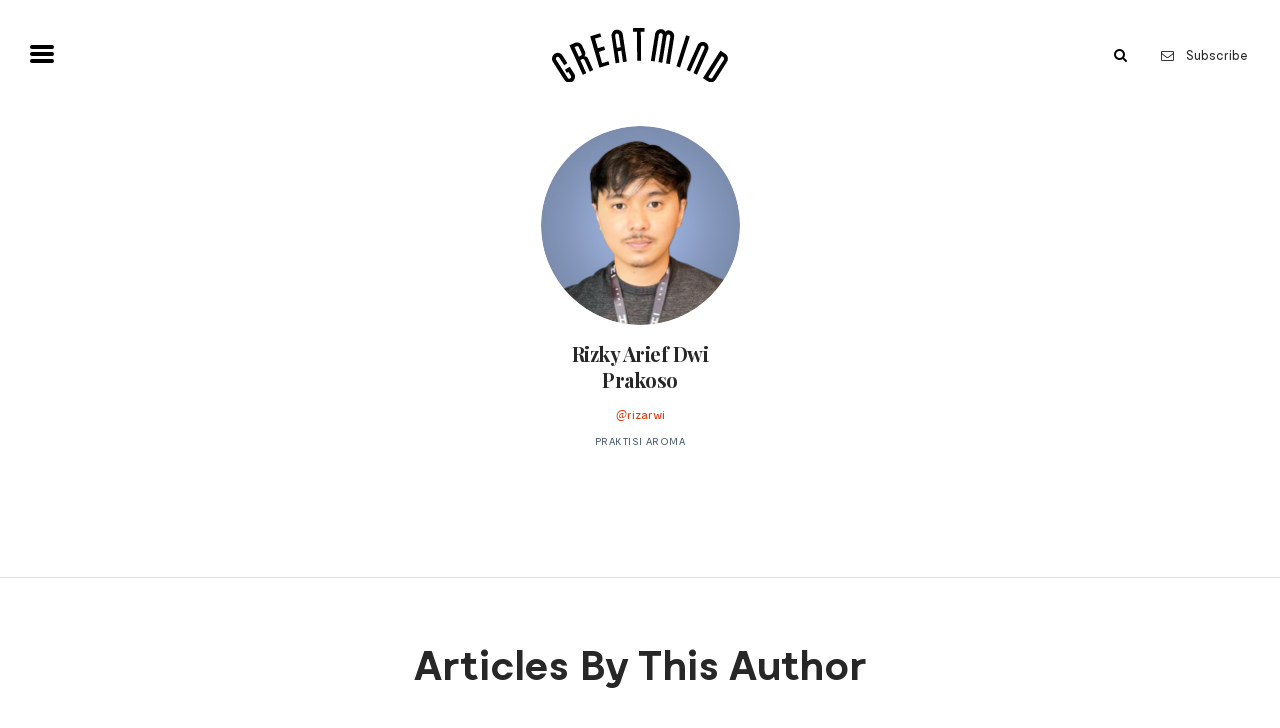

--- FILE ---
content_type: text/html; charset=UTF-8
request_url: https://greatmind.id/contributor/rizky-arief-dwi-prakoso
body_size: 3945
content:
<!doctype html>
<html class="no-js" lang="">

<head>
    <meta charset="utf-8">
    <meta http-equiv="X-UA-Compatible" content="IE=edge">
    <meta name="viewport" content="width=device-width, initial-scale=1, shrink-to-fit=no">
    <meta name="author" content=“Goodcommerce”/>
    <meta name="email" content=“admin@goodcommerce.co”/>
    <meta name="csrf-token" content="BCa0TtPYx2cZp3prn2vwo4l3VFqg5DXfBpwWTYa0">
    <meta name="keywords" content="">
    <meta name="description" content="">
    <meta property="og:title" content="">
    <meta property="og:image" content="https://greatmind.id/uploads/contributor-thumbnail/72ed83d39b6fb44143a2041375a5391942b6e8df.jpg">
    <meta property="og:description" content="">
    <meta property="og:url" content="https://greatmind.id/contributor/rizky-arief-dwi-prakoso">

    <meta name="twitter:card" content="summary" />
    <meta name="twitter:site" content="" />
    <meta name="twitter:title" content="" />
    <meta name="twitter:description" content="" />
    <meta name="twitter:image" content="https://greatmind.id/uploads/contributor-thumbnail/72ed83d39b6fb44143a2041375a5391942b6e8df.jpg" />
    
    <title>Rizky Arief Dwi Prakoso | Greatmind</title>
    

    <!-- Place favicon.ico in the root directory -->
    <link href="https://fonts.googleapis.com/css?family=Playfair+Display:400,400i,700,700i" rel="stylesheet">
    <link href="https://unpkg.com/ionicons@4.1.2/dist/css/ionicons.min.css" rel="stylesheet">
    <link rel="stylesheet" href="https://greatmind.id/public/themes/greatmind/frontend/css/vendors.css">
    <link rel="stylesheet" href="https://greatmind.id/public/themes/greatmind/frontend/css/style.css">
    <script src='//tw.netcore.co.in/smartechclient.js'></script>
    <script>
    smartech('create', 'ADGMOT35CHFLVDHBJNIG50K96BN37FFEB5GIKO9LCSN5D0PURVTG');
    smartech('register', '311ba7512006e0a4d455fc33a44ec581');
    smartech('identify', '');
    smartech('dispatch',1,{});
    </script>
    <style>
        nav .main-menu a {
            padding: .5rem 0;
        }
    </style>
</head>

<body>
<!--[if lte IE 9]>
<p class="browserupgrade">You are using an <strong>outdated</strong> browser. Please <a href="https://browsehappy.com/">upgrade
    your browser</a> to improve your experience and security.</p>
<![endif]-->

<nav class="sticky-top bg-white">
    <div class="container-fluid navbar-container">
        <div class="row justify-content-between align-items-center py-1">
            <div class="col-3 pt-1">
                <button class="hamburger hamburger--squeeze" type="button">
                    <span class="hamburger-box">
                        <span class="hamburger-inner"></span>
                    </span>
                </button>
            </div>
            <div class="col-6 text-center logo-container">
                <a class="blog-header-logo text-dark" href="https://greatmind.id">
                    <img src="https://greatmind.id/public/themes/greatmind/frontend/images/logo.svg" alt="site logo" class="img-fluid py-4 site-logo">
                </a>
            </div>
            <div class="col-3 d-flex justify-content-end align-items-center search-container">
                <form method="get" action="https://greatmind.id/article/search" class="newsletter">
                    <div class="form-group">
                        <input type="text" name="s" class="form-control search-input" id="email" placeholder="Search"
                               autocomplete="off">
                        <button type="submit" class="btn btn-sm">
                            <i class="fa fa-search"></i>
                        </button>
                        <div class="toggle-overlay"></div>
                    </div>
                </form>
                <a class="btn btn-sm d-none text-black d-md-inline-block subscribe-button font-weight-normal" href="#newsletter">
                    <i class="fa fa-envelope-o mr-2"></i> Subscribe
                </a>
            </div>
        </div>
    </div>
    <div class="container-fluid menu-container">
        <div class="content">
            <div class="row">
                <div class="col-md-12 mx-auto">
                    <ul class="main-menu d-md-flex justify-content-md-between" data-widget="tree">
                        <li class="">
                            <a href="https://greatmind.id/article">
                                All Articles
                            </a>
                        </li>
                                                <li class="">
                            <a href="https://greatmind.id/article/category/self">
                                Self
                            </a>
                        </li>
                                                <li class="">
                            <a href="https://greatmind.id/article/category/circle">
                                Circle
                            </a>
                        </li>
                                                <li class="">
                            <a href="https://greatmind.id/article/category/society">
                                Society
                            </a>
                        </li>
                                                <li class="">
                            <a href="https://greatmind.id/article/video">
                                Video
                            </a>
                        </li>
                        <li class=" treeview">
                            <a href="javascript:void(0);">
                                Topic
                                <span class="pull-right expand-icon ml-3">
                                    <i class="fa fa-caret-down"></i>
                                </span>
                            </a>
                            <ul class="treeview-menu">
                                                                <li>
                                    <a href="https://greatmind.id/article?topic_id=1">Art &amp; Culture</a>
                                </li>
                                                                <li>
                                    <a href="https://greatmind.id/article?topic_id=3">Planet &amp; People</a>
                                </li>
                                                                <li>
                                    <a href="https://greatmind.id/article?topic_id=8">Love &amp; Relationship</a>
                                </li>
                                                                <li>
                                    <a href="https://greatmind.id/article?topic_id=2">Science &amp; Tech</a>
                                </li>
                                                                <li>
                                    <a href="https://greatmind.id/article?topic_id=4">Health &amp; Wellness</a>
                                </li>
                                                                <li>
                                    <a href="https://greatmind.id/article?topic_id=5">Work &amp; Money</a>
                                </li>
                                                                <li>
                                    <a href="https://greatmind.id/article?topic_id=6">Lifehacks</a>
                                </li>
                                                                <li>
                                    <a href="https://greatmind.id/article?topic_id=7">Food For Thought</a>
                                </li>
                                                                <li>
                                    <a href="https://greatmind.id/article?topic_id=9">Editor&#039;s Note</a>
                                </li>
                                                            </ul>
                        </li>
                        <li class="">
                            <a href="https://greatmind.id/contributor">
                                Contributors
                            </a>
                        </li>
                    </ul>
                </div>
            </div>
        </div>
    </div>
</nav>
<main role="main" class="page-single-contributor">
    <section class="section-title">
        <div class="container">
            <div class="content text-center">
                <div class="row">
                    <div class="col-md-3 mx-auto">
                        <img src="https://greatmind.id/uploads/contributor-detail/72ed83d39b6fb44143a2041375a5391942b6e8df.jpg" alt="" class="img-fluid rounded-circle">
                        <h1 class="pt-3 author__name">
                            Rizky Arief Dwi Prakoso
                        </h1>
                        <a target="_blank" href="http://instagram.com/rizarwi" class="author__handle">
                            @rizarwi
                        </a>
                        <p class="pt-2 author__description">
                            Praktisi Aroma
                        </p>
                    </div>
                </div>
            </div>
        </div>
    </section>
    <section class="border-bottom pb-5">
        <div class="container">
            <div class="content">
                <p class="text-md-center author__text">
                    
                </p>
            </div>
        </div>
    </section>
    <section class="container-fluid py-5 border-bottom">
        <div class="content">
            <div class="row">
                <div class="col mx-auto">
                    <h2 class="text-center font-moderat contributor-articles">
                        Articles By This Author
                    </h2>
                </div>
            </div>
            <div class="row my-5">
                                    <div class="post-item col-md-4">
                        <div class="card">
                            <div class="post-item__image">
                                <a href="https://greatmind.id/article/cerita-tentang-aroma"><img class="card-img" src="https://greatmind.id/uploads/article-detail/ea935c86ea867ef8270794a200def0306c71d889.jpg" alt="Cerita Tentang Aroma"></a>
                            </div>
                            <div class="post-item__body card-body">
                                                                <a href="https://greatmind.id/article/category/society" class="btn btn-warning">
                                    Society
                                </a>
                                                                <h3 class="post-item__title card-title">
                                    <a href="https://greatmind.id/article/cerita-tentang-aroma" class="text-black">
                                        Cerita Tentang Aroma
                                    </a>
                                </h3>
                                <p class="post-item__excerpt card-text">
                                    Aroma menjadi sesuatu hal yang tidak mudah dijelaskan tapi paling mudah diingat oleh otak kita. Ia bisa memercik nostalgia yang membuat kita merefleksikan kehidupan. Juga nostalgia yang membuat kita memahami bahwa kita sebagai manusia pasti akan diingat oleh manusia lainnya lewat aroma tubuh yang pernah tercium dari tubuh. 
                                </p>
                            </div>
                            <div class="post-item__footer card-footer">
                                                                <a href="https://greatmind.id/contributor/rizky-arief-dwi-prakoso">
                                    <img src="https://greatmind.id/uploads/contributor-detail/72ed83d39b6fb44143a2041375a5391942b6e8df.jpg" alt=""
                                         class="post-item__author-img img-fluid rounded-circle">
                                    <strong class="post-item__author">
                                        By Rizky Arief Dwi Prakoso
                                    </strong>
                                </a>
                                                                <div class="post-item__meta">
                                    29 May 2021
                                </div>
                                                                <div class="post-item__meta">
                                    <a style="color:#8996a6;" href="https://greatmind.id/article?topic_id=1">Art &amp; Culture</a>
                                </div>
                                                            </div>
                        </div>
                    </div>
                            </div>
        </div>
    </section>
</main>
<footer>
    <div class="container">
        <div class="content mx-auto pb-0">
            <div class="row">
                <div class="col-md-3 mx-auto text-center">
                    <img src="https://greatmind.id/public/themes/greatmind/frontend/images/logo.png" alt="" class="img-fluid mx-auto logo-bottom">
                </div>
            </div>
            <div class="row">
                <div class="col-md-12 text-center text-md-left">
                    <strong>Get our latest updates!</strong>
                </div>
                <div class="col-md-12">
                    <form id="newsletter" class="newsletter gc-form-subscribe" gc-url="https://greatmind.id/subscribe">
                        <div class="form-group">
                            <input type="email" class="form-control col-7 col-md-8" id="email" placeholder="Your email"
                                   autocomplete="off" name="email_subscribe">
                            <div class="col-5 col-md-4 pr-0">
                                <button type="submit" class="btn pull-right">
                                    <i class="fa fa-envelope-o"></i> Subscribe
                                </button>
                            </div>
                        </div>
                    </form>
                </div>
            </div>
            <div class="row text-center">
                <div class="col-md-12">
                    <p class="closing-statement">
                        Tempat pikiran terbaik negeri berbagi mimpi, ide, imajinasi, perasaan takut dan galau, hasrat dan ambisi, cinta dan harapan akan kehidupan penuh kesadaran sebagai harta keberadaan manusia yang sesungguhnya.
                    </p>
                </div>
                <div class="col-md-12">
                    <ul class="social-icons list-inline">
                                                <li class="list-inline-item">
                            <a href="https://www.instagram.com/greatmind.id" class="social-button" target="_blank">
                                <i class="fa fa-instagram"></i>
                            </a>
                        </li>
                                                                        <li class="list-inline-item">
                            <a href=" https://www.facebook.com/greatmind.id" class="social-button" target="_blank">
                                <i class="fa fa-facebook"></i>
                            </a>
                        </li>
                                                                        <li class="list-inline-item">
                            <a href="https://twitter.com/greatmind_id" class="social-button" target="_blank">
                                <i class="fa fa-twitter"></i>
                            </a>
                        </li>
                                                                        <li class="list-inline-item">
                            <a href="https://www.youtube.com/channel/UCwpZGw0YeP4f2AIfwnKk-Mg" class="social-button" target="_blank">
                                <i class="fa fa-youtube"></i>
                            </a>
                        </li>
                                            </ul>
                </div>
            </div>
            <div class="row text-center">
                <ul class="list-inline mx-auto sitemap">
                    <li class="list-inline-item">
                        <a href="https://greatmind.id/manifesto">
                            Manifesto
                        </a>
                    </li>
                    <li class="list-inline-item">
                        <a href="https://greatmind.id/contact">
                            Contact
                        </a>
                    </li>
                    <li class="list-inline-item">
                        <a href="https://greatmind.id/contribute">
                            Contribute
                        </a>
                    </li>
                    <li class="list-inline-item">
                        <a href="https://greatmind.id/advertise">
                            Advertise
                        </a>
                    </li>
                    <li class="list-inline-item">
                        <a href="https://greatmind.id/disclaimer">
                            Disclaimer
                        </a>
                    </li>
                </ul>
            </div>
        </div>
    </div>
    <div class="container-fluid border-top py-3">
        <div class="copyright">
            <div class="row text-center">
                <div class="col-md-12">
                    &copy; 2018 Greatmind. All rights reserved.<br/>Site by <a target="_blank" href="http://www.goodcommerce.co/">goodcommerce.co</a>
                </div>
            </div>
        </div>
    </div>
</footer>
<script src="https://greatmind.id/public/themes/greatmind/frontend/js/jquery.min.js"></script>
<script src="https://greatmind.id/public/themes/greatmind/frontend/js/goodcommerce.js"></script>
<script src="https://greatmind.id/public/themes/greatmind/frontend/js/vendors.js"></script>
<script src="https://greatmind.id/public/themes/greatmind/frontend/js/app.js"></script>
<script type="text/javascript">
  $.ajaxSetup({
    headers: {
        'X-CSRF-TOKEN': $('meta[name="csrf-token"]').attr('content')
    }
  });

  $(function(){
    if($( window ).width()>767) {
        $(".nav-scroller").css("width",$(".header img").height());
        $( window ).resize(function() {
          $(".nav-scroller").css("width",$(".header img").height());
        });    
    }else {
        $(".nav-scroller").css("width","100%");
    }
    
  });
</script>

<!-- Global site tag (gtag.js) - Google Analytics -->
<script async src="https://www.googletagmanager.com/gtag/js?id=UA-102026611-8"></script>
<script>
  window.dataLayer = window.dataLayer || [];
  function gtag(){dataLayer.push(arguments);}
  gtag('js', new Date());

  gtag('config', 'UA-102026611-8');
</script>
</body>

</html>

--- FILE ---
content_type: text/plain
request_url: https://cdnvc.netcoresmartech.com/vc/prod/wntoken_311ba7512006e0a4d455fc33a44ec581.txt?ts=1769635725550
body_size: -206
content:
20240725102758

--- FILE ---
content_type: application/javascript
request_url: https://greatmind.id/public/themes/greatmind/frontend/js/goodcommerce.js
body_size: 1184
content:
var old_qty=0;$(function(){$('#gc-subscribe').click(function(){$(".loading").show();var data={email:$('input[name="email_subscribe"]').val()};ajax($(this).attr("gc-url"),'post',data,function(data){$('input[name="email_subscribe"]').val('');alert(data['message']);$(".loading").hide();});});$('.gc-form-subscribe').submit(function(){$(".loading").show();var data={email:$('input[name="email_subscribe"]',$(this)).val()};ajax($(this).attr("gc-url"),'post',data,function(data){$('input[name="email_subscribe"]',$(this)).val('');alert(data['message']);$(".loading").hide();});return false;});if($(".gc-cart-container").length){load_cart_item();$(document).on("click",".gc-apply-coupon",function(){$(".loading").show();var data={coupon_code:$(this).parent().find(".gc-coupon-code").val()};ajax($(this).attr("gc-url"),'post',data,function(data){replace_cart_item(data['view']);if(data['status']=='error'){alert(data['message']);$(".loading").hide();return false;}$(".loading").hide();if(typeof callback_cart_change!='undefined'){callback_cart_change(data);}});});$(document).on("submit",".gc-form-coupon",function(){$(".loading").show();var data={coupon_code:$(this).parent().find(".gc-coupon-code").val()};ajax($(this).attr("gc-url"),'post',data,function(data){replace_cart_item(data['view']);if(data['status']=='error'){alert(data['message']);$(".loading").hide();return false;}$(".loading").hide();if(typeof callback_cart_change!='undefined'){callback_cart_change(data);}});return false;});$(document).on("click",".gc-cart-delete",function(){$(".loading").show();var data={detail_id:$(this).attr("gc-detail-id")};ajax($(this).attr("gc-url"),'post',data,function(data){if(data['status']=='error'){alert(data['message']);$(".loading").hide();return false;}replace_cart_item(data['view']);$(".loading").hide();if(typeof callback_cart_change!='undefined'){callback_cart_change(data);}});});$(document).on("change",".gc-qty",function(){$(".loading").show();var $this=$(this);var data={detail_id:$(this).attr("gc-detail-id"),qty:$(this).val()};ajax($(this).attr("gc-url"),'post',data,function(data){if(data['status']=='error'){alert(data['message']);$this.val(old_qty);$(".loading").hide();return false;}replace_cart_item(data['view']);$(".loading").hide();if(typeof callback_cart_change!='undefined'){callback_cart_change(data);}});});}if(typeof product_id!='undefined'){check_stock();$(document).on("change",".gc-product-options",function(){check_stock();});}$(document).on("click","#gc-notify",function(){$(".loading").show();var option_1=null;var option_2=null;if($("input[name='option_1']").length){option_1=$("input[name='option_1']:checked").val();option_2=$("input[name='option_2']:checked").val();}else if($("select[name='option_1']").length){option_1=$("select[name='option_1']").val();option_2=$("select[name='option_2']").val();}var data={product_id:$(this).attr("gc-product-id"),option_1:option_1,option_2:option_2,email:$("#gc-email").val()};ajax($(this).attr("gc-url"),'post',data,function(data){if(data['status']=='error'){alert(data['message']);$(".loading").hide();return false;}$(".loading").hide();alert(data['message']);});});$(document).on("click","#gc-add-cart",function(){$(".loading").show();var option_1=null;var option_2=null;if($("input[name='option_1']").length){option_1=$("input[name='option_1']:checked").val();option_2=$("input[name='option_2']:checked").val();}else if($("select[name='option_1']").length){option_1=$("select[name='option_1']").val();option_2=$("select[name='option_2']").val();}var data={product_id:$(this).attr("gc-product-id"),option_1:option_1,option_2:option_2,qty:$(".gc-qty").val()};ajax($(this).attr("gc-url"),'post',data,function(data){if(data['status']=='error'){alert(data['message']);$(".loading").hide();return false;}update_cart_count();if(typeof callback_add_cart!='undefined'){callback_add_cart(data);}});});$(document).on("click","#gc-add-wishlist",function(){$(".loading").show();var data={product_id:$(this).attr("gc-product-id")};ajax($(this).attr("gc-url"),'post',data,function(data){if(data['status']=='error'){alert(data['message']);$(".loading").hide();return false;}$(".loading").hide();alert(data['message']);});});$(document).on("click",".gc-delete-wishlist",function(){$(".loading").show();var data={detail_id:$(this).attr("gc-detail-id")};ajax($(this).attr("gc-url"),'post',data,function(data){if(data['status']=='error'){alert(data['message']);$(".loading").hide();return false;}location.reload();});});$(document).on("click",".gc-qty-up",function(){old_qty=$(".gc-qty",$(this).parents(".gc-qty-container")).val();$(".gc-qty",$(this).parents(".gc-qty-container")).val(parseInt($(".gc-qty",$(this).parents(".gc-qty-container")).val())+1).trigger("change");});$(document).on("click",".gc-qty-down",function(){var qty=$(".gc-qty",$(this).parents(".gc-qty-container")).val();qty=parseInt(qty)-1;if(qty<1)qty=1;$(".gc-qty",$(this).parents(".gc-qty-container")).val(parseInt(qty)).trigger("change");});$(document).on("click","#gc-loadmore",function(){$(".loading").show();var limit=$(this).attr("gc-limit");var data={page:$(this).attr("gc-page"),limit:limit,filter:$(this).attr("gc-filter")};ajax($(this).attr("gc-url"),'get',data,function(data){$("#gc-loadmore-container").append(data['view']);if(!data['total']||data['total']<limit){$("#gc-loadmore").closest("div").hide();}else{$("#gc-loadmore").attr("gc-page",parseInt($("#gc-loadmore").attr("gc-page"))+1);}$(".loading").hide();});});$("#gc-loadmore").click();});function update_cart_count(){ajax(cart_count_url,'get',[],function(data){$("#gc-cart-count, .gc-cart-count").html(data['count']);$(".loading").hide();});}function check_stock(){$(".loading").show();var option_1=null;var option_2=null;if($("input[name='option_1']").length){option_1=$("input[name='option_1']:checked").val();option_2=$("input[name='option_2']:checked").val();}else if($("select[name='option_1']").length){option_1=$("select[name='option_1']").val();option_2=$("select[name='option_2']").val();}var data={product_id:product_id,option_1:option_1,option_2:option_2,};ajax(stock_url,'post',data,function(data){if(data['status']=='error'){alert(data['message']);$(".loading").hide();return false;}if(data['stock']<=0){$("#gc-instock").hide();$("#gc-outstock").show();}else{$("#gc-instock").show();$("#gc-outstock").hide();}$('#gc-detail-price, .gc-detail-price').html(number_format(data['sell_price'],0,",","."));$(".loading").hide();});}function load_cart_item(){$(".loading").show();ajax($(".gc-cart-container").attr("gc-url"),'get',[],function(data){replace_cart_item(data['view']);if(typeof callback_load_cart!='undefined'){callback_load_cart(data);}});}function replace_cart_item(view){$(".gc-cart-item").remove();$(".gc-cart-container").append(view);$(".loading").hide();}function ajax(url,type,data,callback){$.ajax({url:url,data:data,type:type,dataType:'json',success:callback});}

--- FILE ---
content_type: image/svg+xml
request_url: https://greatmind.id/public/themes/greatmind/frontend/images/logo.svg
body_size: 2977
content:
<?xml version="1.0" encoding="utf-8"?>
<!-- Generator: Adobe Illustrator 19.0.0, SVG Export Plug-In . SVG Version: 6.00 Build 0)  -->
<svg version="1.1" id="Layer_1" xmlns="http://www.w3.org/2000/svg" xmlns:xlink="http://www.w3.org/1999/xlink" x="0px" y="0px"
	 viewBox="-350.4 516 135.5 41.2" style="enable-background:new -350.4 516 135.5 41.2;" xml:space="preserve">
<g>
	<path d="M-333.4,550.4c0.7,1,0.9,2.1,0.6,3.3c-0.2,1.2-0.9,2.1-1.9,2.8s-2.1,0.9-3.4,0.6c-1.2-0.2-2.1-0.9-2.8-1.9l-8.8-13.6
		c-0.7-1-0.9-2.1-0.6-3.3c0.3-1.2,0.9-2.1,1.9-2.8s2.1-0.9,3.3-0.6c1.2,0.3,2.1,0.9,2.8,1.9l3.7,5.7l-2.4,1.7l-3.8-5.8
		c-0.2-0.3-0.5-0.5-0.9-0.6c-0.4-0.1-0.8,0-1.1,0.2c-0.3,0.2-0.6,0.5-0.6,0.9c-0.1,0.4,0,0.8,0.2,1.1l8.9,13.7
		c0.2,0.3,0.5,0.5,0.9,0.6s0.8,0,1.1-0.2c0.3-0.2,0.5-0.5,0.6-0.9c0.1-0.4,0-0.8-0.2-1.1l-1.9-3l-1.2,0.8l-1.5-2.3l3.7-2.4
		L-333.4,550.4z"/>
	<path d="M-325,534c0.3,0.5,0.3,1.2,0.2,1.8c-0.1,0.7-0.4,1.2-0.8,1.6c1.4-0.1,2.4,0.5,3,1.8l3.9,8.6l-2.6,1.2l-4-8.7
		c-0.4-0.8-1-1.1-1.8-0.8l-1.5,0.7l4.6,10l-2.7,1.2l-10.3-22.3l4-1.8c1.1-0.5,2.2-0.6,3.4-0.1c1.1,0.4,2,1.2,2.5,2.3L-325,534z
		 M-327.7,535.1l-2.1-4.6c-0.2-0.4-0.4-0.6-0.8-0.7c-0.4-0.1-0.8-0.1-1.1,0.1l-1.3,0.6l3.3,7.2l1.4-0.7
		C-327.5,536.6-327.3,535.9-327.7,535.1z"/>
	<path d="M-306.2,543.7l-7.7,2.3l-7.1-23.7l7.7-2.3l0.8,2.6l-4.8,1.4l2.2,7.3l4.8-1.4l0.8,2.6l-4.8,1.6l2.5,8.5l4.8-1.5
		L-306.2,543.7z"/>
	<path d="M-295.9,520.9l3.1,20.4l-2.9,0.5l-1.3-8.6l-2.8,0.4l1.3,8.6l-2.9,0.5l-3.1-20.4c-0.2-1.2,0.1-2.3,0.8-3.3
		c0.7-1,1.7-1.6,2.8-1.7c1.2-0.2,2.3,0.1,3.3,0.8C-296.7,518.8-296.1,519.7-295.9,520.9z M-297.5,530.5l-1.4-9.1
		c-0.1-0.4-0.2-0.7-0.6-0.9c-0.3-0.2-0.7-0.3-1.1-0.3c-0.4,0.1-0.7,0.3-0.9,0.6c-0.2,0.3-0.3,0.7-0.3,1.1l1.4,9.1L-297.5,530.5z"/>
	<path d="M-279.1,518.9h-2.9l0.2,21.9h-3l-0.2-21.9h-3v-2.8l8.9-0.1V518.9z"/>
	<path d="M-259.7,543.3l-2.9-0.5l3.3-20.2c0.1-0.4,0-0.7-0.2-1.1c-0.2-0.3-0.5-0.5-1-0.6c-0.4-0.1-0.8,0-1.1,0.3
		c-0.3,0.2-0.5,0.6-0.6,0.9l-3.3,20.2l-2.9-0.5l3.3-20.2c0.1-0.4,0-0.7-0.3-1.1c-0.3-0.3-0.6-0.5-1-0.6c-0.4-0.1-0.7,0-1.1,0.3
		c-0.3,0.2-0.5,0.5-0.6,0.9l-3.3,20.2l-2.9-0.5l3.3-20.2c0.2-1.2,0.8-2.2,1.8-2.9s2.1-1,3.3-0.8c0.6,0.1,1.1,0.3,1.7,0.7
		c0.6,0.4,0.9,0.9,1,1.3c0.3-0.4,0.7-0.7,1.3-0.9s1.3-0.3,1.8-0.2c1.2,0.2,2.2,0.8,2.9,1.8c0.7,1,1,2.1,0.8,3.3L-259.7,543.3z"/>
	<path d="M-251.8,545.9l-2.8-0.9l7.5-23.5l2.8,0.9L-251.8,545.9z"/>
	<path d="M-230.3,532.7l-8.5,18.6l-2.7-1.2l8.5-18.7c0.2-0.4,0.2-0.7,0-1.1c-0.1-0.4-0.4-0.7-0.7-0.8c-0.4-0.2-0.8-0.2-1.1,0
		c-0.4,0.1-0.7,0.4-0.8,0.7l-8.5,18.7l-2.7-1.2l8.5-18.6c0.5-1.1,1.3-1.9,2.5-2.3c1.1-0.4,2.2-0.4,3.3,0.1s1.9,1.3,2.3,2.5
		C-229.8,530.4-229.8,531.6-230.3,532.7z"/>
	<path d="M-224.4,555.1c-0.7,1-1.6,1.6-2.7,1.9c-1.1,0.2-2.2,0-3.3-0.7l-3.8-2.4l13.5-20.8l3.7,2.4c1,0.7,1.7,1.6,1.9,2.8
		c0.3,1.2,0.1,2.3-0.6,3.3L-224.4,555.1z M-226.8,553.4l8.7-13.4c0.2-0.3,0.3-0.7,0.2-1.1c-0.1-0.4-0.3-0.7-0.6-0.9l-1.2-0.8
		l-10.3,15.9l1.2,0.8c0.3,0.2,0.7,0.3,1.1,0.2C-227.3,553.9-227,553.7-226.8,553.4z"/>
</g>
</svg>
